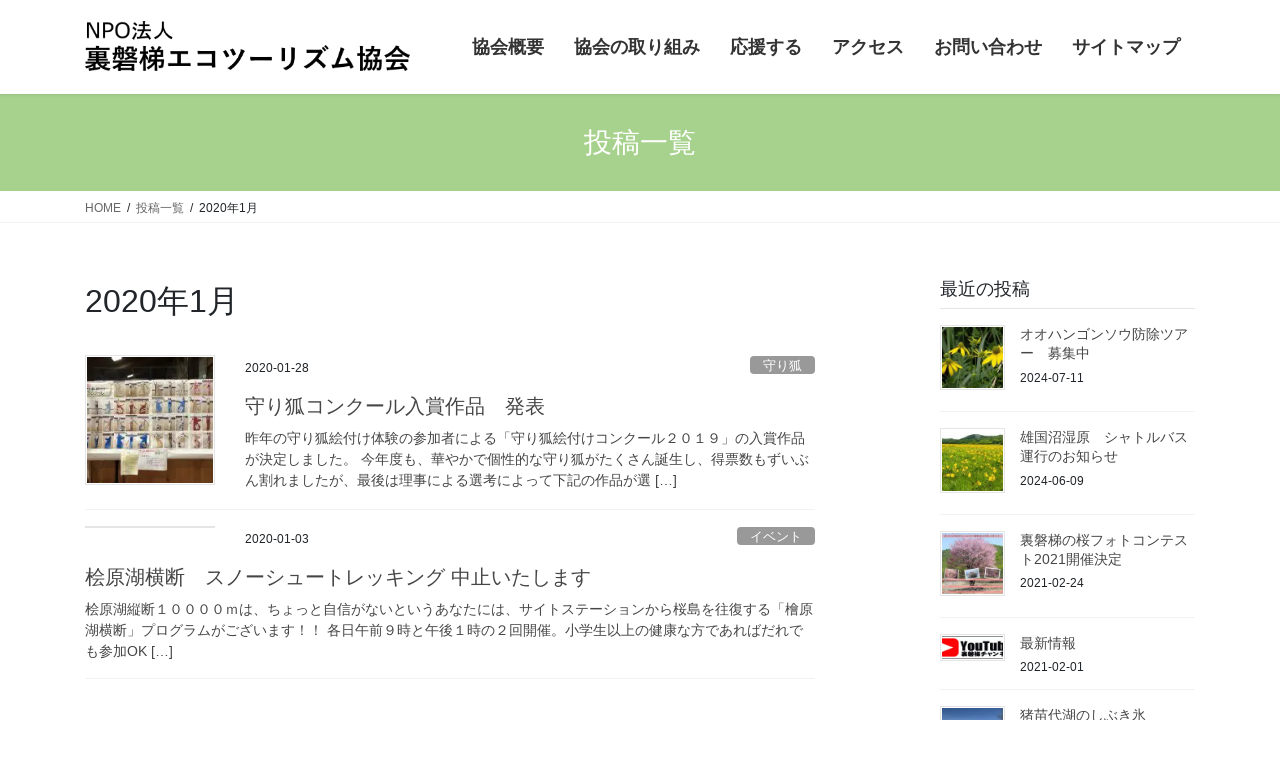

--- FILE ---
content_type: text/html; charset=UTF-8
request_url: https://eco-urabandai.com/date/2020/01/
body_size: 13382
content:
<!DOCTYPE html><html lang="ja"><head><meta charset="utf-8"><meta http-equiv="X-UA-Compatible" content="IE=edge"><meta name="viewport" content="width=device-width, initial-scale=1"> <script async src="https://www.googletagmanager.com/gtag/js?id=G-6GSVKVQVF7"></script><script>window.dataLayer = window.dataLayer || [];function gtag(){dataLayer.push(arguments);}gtag('js', new Date());gtag('config', 'G-6GSVKVQVF7');</script> <title>2020年1月 | NPO法人 裏磐梯エコツーリズム協会</title><meta name='robots' content='max-image-preview:large' /><link href='https://fonts.gstatic.com' crossorigin='anonymous' rel='preconnect' /><link href='https://ajax.googleapis.com' rel='preconnect' /><link href='https://fonts.googleapis.com' rel='preconnect' /><link rel="alternate" type="application/rss+xml" title="NPO法人 裏磐梯エコツーリズム協会 &raquo; フィード" href="https://eco-urabandai.com/feed/" /><link rel="alternate" type="application/rss+xml" title="NPO法人 裏磐梯エコツーリズム協会 &raquo; コメントフィード" href="https://eco-urabandai.com/comments/feed/" /><meta name="description" content="2020年1月 の記事 NPO法人 裏磐梯エコツーリズム協会 美しい裏磐梯をいつまでも" /><style id='wp-img-auto-sizes-contain-inline-css' type='text/css'>img:is([sizes=auto i],[sizes^="auto," i]){contain-intrinsic-size:3000px 1500px}
/*# sourceURL=wp-img-auto-sizes-contain-inline-css */</style><link rel='preload' id='vkExUnit_common_style-css' href='https://eco-urabandai.com/wp-content/plugins/vk-all-in-one-expansion-unit/assets/css/vkExUnit_style.css?ver=9.113.0.1' as='style' onload="this.onload=null;this.rel='stylesheet'"/><link rel='stylesheet' id='vkExUnit_common_style-css' href='https://eco-urabandai.com/wp-content/plugins/vk-all-in-one-expansion-unit/assets/css/vkExUnit_style.css?ver=9.113.0.1' media='print' onload="this.media='all'; this.onload=null;"><style id='vkExUnit_common_style-inline-css' type='text/css'>:root {--ver_page_top_button_url:url(https://eco-urabandai.com/wp-content/plugins/vk-all-in-one-expansion-unit/assets/images/to-top-btn-icon.svg);}@font-face {font-weight: normal;font-style: normal;font-family: "vk_sns";src: url("https://eco-urabandai.com/wp-content/plugins/vk-all-in-one-expansion-unit/inc/sns/icons/fonts/vk_sns.eot?-bq20cj");src: url("https://eco-urabandai.com/wp-content/plugins/vk-all-in-one-expansion-unit/inc/sns/icons/fonts/vk_sns.eot?#iefix-bq20cj") format("embedded-opentype"),url("https://eco-urabandai.com/wp-content/plugins/vk-all-in-one-expansion-unit/inc/sns/icons/fonts/vk_sns.woff?-bq20cj") format("woff"),url("https://eco-urabandai.com/wp-content/plugins/vk-all-in-one-expansion-unit/inc/sns/icons/fonts/vk_sns.ttf?-bq20cj") format("truetype"),url("https://eco-urabandai.com/wp-content/plugins/vk-all-in-one-expansion-unit/inc/sns/icons/fonts/vk_sns.svg?-bq20cj#vk_sns") format("svg");}
.veu_promotion-alert__content--text {border: 1px solid rgba(0,0,0,0.125);padding: 0.5em 1em;border-radius: var(--vk-size-radius);margin-bottom: var(--vk-margin-block-bottom);font-size: 0.875rem;}/* Alert Content部分に段落タグを入れた場合に最後の段落の余白を0にする */.veu_promotion-alert__content--text p:last-of-type{margin-bottom:0;margin-top: 0;}
/*# sourceURL=vkExUnit_common_style-inline-css */</style><style id='wp-block-library-inline-css' type='text/css'>:root{--wp-block-synced-color:#7a00df;--wp-block-synced-color--rgb:122,0,223;--wp-bound-block-color:var(--wp-block-synced-color);--wp-editor-canvas-background:#ddd;--wp-admin-theme-color:#007cba;--wp-admin-theme-color--rgb:0,124,186;--wp-admin-theme-color-darker-10:#006ba1;--wp-admin-theme-color-darker-10--rgb:0,107,160.5;--wp-admin-theme-color-darker-20:#005a87;--wp-admin-theme-color-darker-20--rgb:0,90,135;--wp-admin-border-width-focus:2px}@media (min-resolution:192dpi){:root{--wp-admin-border-width-focus:1.5px}}.wp-element-button{cursor:pointer}:root .has-very-light-gray-background-color{background-color:#eee}:root .has-very-dark-gray-background-color{background-color:#313131}:root .has-very-light-gray-color{color:#eee}:root .has-very-dark-gray-color{color:#313131}:root .has-vivid-green-cyan-to-vivid-cyan-blue-gradient-background{background:linear-gradient(135deg,#00d084,#0693e3)}:root .has-purple-crush-gradient-background{background:linear-gradient(135deg,#34e2e4,#4721fb 50%,#ab1dfe)}:root .has-hazy-dawn-gradient-background{background:linear-gradient(135deg,#faaca8,#dad0ec)}:root .has-subdued-olive-gradient-background{background:linear-gradient(135deg,#fafae1,#67a671)}:root .has-atomic-cream-gradient-background{background:linear-gradient(135deg,#fdd79a,#004a59)}:root .has-nightshade-gradient-background{background:linear-gradient(135deg,#330968,#31cdcf)}:root .has-midnight-gradient-background{background:linear-gradient(135deg,#020381,#2874fc)}:root{--wp--preset--font-size--normal:16px;--wp--preset--font-size--huge:42px}.has-regular-font-size{font-size:1em}.has-larger-font-size{font-size:2.625em}.has-normal-font-size{font-size:var(--wp--preset--font-size--normal)}.has-huge-font-size{font-size:var(--wp--preset--font-size--huge)}.has-text-align-center{text-align:center}.has-text-align-left{text-align:left}.has-text-align-right{text-align:right}.has-fit-text{white-space:nowrap!important}#end-resizable-editor-section{display:none}.aligncenter{clear:both}.items-justified-left{justify-content:flex-start}.items-justified-center{justify-content:center}.items-justified-right{justify-content:flex-end}.items-justified-space-between{justify-content:space-between}.screen-reader-text{border:0;clip-path:inset(50%);height:1px;margin:-1px;overflow:hidden;padding:0;position:absolute;width:1px;word-wrap:normal!important}.screen-reader-text:focus{background-color:#ddd;clip-path:none;color:#444;display:block;font-size:1em;height:auto;left:5px;line-height:normal;padding:15px 23px 14px;text-decoration:none;top:5px;width:auto;z-index:100000}html :where(.has-border-color){border-style:solid}html :where([style*=border-top-color]){border-top-style:solid}html :where([style*=border-right-color]){border-right-style:solid}html :where([style*=border-bottom-color]){border-bottom-style:solid}html :where([style*=border-left-color]){border-left-style:solid}html :where([style*=border-width]){border-style:solid}html :where([style*=border-top-width]){border-top-style:solid}html :where([style*=border-right-width]){border-right-style:solid}html :where([style*=border-bottom-width]){border-bottom-style:solid}html :where([style*=border-left-width]){border-left-style:solid}html :where(img[class*=wp-image-]){height:auto;max-width:100%}:where(figure){margin:0 0 1em}html :where(.is-position-sticky){--wp-admin--admin-bar--position-offset:var(--wp-admin--admin-bar--height,0px)}@media screen and (max-width:600px){html :where(.is-position-sticky){--wp-admin--admin-bar--position-offset:0px}}
/* VK Color Palettes */

/*# sourceURL=wp-block-library-inline-css */</style><style id='global-styles-inline-css' type='text/css'>:root{--wp--preset--aspect-ratio--square: 1;--wp--preset--aspect-ratio--4-3: 4/3;--wp--preset--aspect-ratio--3-4: 3/4;--wp--preset--aspect-ratio--3-2: 3/2;--wp--preset--aspect-ratio--2-3: 2/3;--wp--preset--aspect-ratio--16-9: 16/9;--wp--preset--aspect-ratio--9-16: 9/16;--wp--preset--color--black: #000000;--wp--preset--color--cyan-bluish-gray: #abb8c3;--wp--preset--color--white: #ffffff;--wp--preset--color--pale-pink: #f78da7;--wp--preset--color--vivid-red: #cf2e2e;--wp--preset--color--luminous-vivid-orange: #ff6900;--wp--preset--color--luminous-vivid-amber: #fcb900;--wp--preset--color--light-green-cyan: #7bdcb5;--wp--preset--color--vivid-green-cyan: #00d084;--wp--preset--color--pale-cyan-blue: #8ed1fc;--wp--preset--color--vivid-cyan-blue: #0693e3;--wp--preset--color--vivid-purple: #9b51e0;--wp--preset--gradient--vivid-cyan-blue-to-vivid-purple: linear-gradient(135deg,rgb(6,147,227) 0%,rgb(155,81,224) 100%);--wp--preset--gradient--light-green-cyan-to-vivid-green-cyan: linear-gradient(135deg,rgb(122,220,180) 0%,rgb(0,208,130) 100%);--wp--preset--gradient--luminous-vivid-amber-to-luminous-vivid-orange: linear-gradient(135deg,rgb(252,185,0) 0%,rgb(255,105,0) 100%);--wp--preset--gradient--luminous-vivid-orange-to-vivid-red: linear-gradient(135deg,rgb(255,105,0) 0%,rgb(207,46,46) 100%);--wp--preset--gradient--very-light-gray-to-cyan-bluish-gray: linear-gradient(135deg,rgb(238,238,238) 0%,rgb(169,184,195) 100%);--wp--preset--gradient--cool-to-warm-spectrum: linear-gradient(135deg,rgb(74,234,220) 0%,rgb(151,120,209) 20%,rgb(207,42,186) 40%,rgb(238,44,130) 60%,rgb(251,105,98) 80%,rgb(254,248,76) 100%);--wp--preset--gradient--blush-light-purple: linear-gradient(135deg,rgb(255,206,236) 0%,rgb(152,150,240) 100%);--wp--preset--gradient--blush-bordeaux: linear-gradient(135deg,rgb(254,205,165) 0%,rgb(254,45,45) 50%,rgb(107,0,62) 100%);--wp--preset--gradient--luminous-dusk: linear-gradient(135deg,rgb(255,203,112) 0%,rgb(199,81,192) 50%,rgb(65,88,208) 100%);--wp--preset--gradient--pale-ocean: linear-gradient(135deg,rgb(255,245,203) 0%,rgb(182,227,212) 50%,rgb(51,167,181) 100%);--wp--preset--gradient--electric-grass: linear-gradient(135deg,rgb(202,248,128) 0%,rgb(113,206,126) 100%);--wp--preset--gradient--midnight: linear-gradient(135deg,rgb(2,3,129) 0%,rgb(40,116,252) 100%);--wp--preset--font-size--small: 13px;--wp--preset--font-size--medium: 20px;--wp--preset--font-size--large: 36px;--wp--preset--font-size--x-large: 42px;--wp--preset--spacing--20: 0.44rem;--wp--preset--spacing--30: 0.67rem;--wp--preset--spacing--40: 1rem;--wp--preset--spacing--50: 1.5rem;--wp--preset--spacing--60: 2.25rem;--wp--preset--spacing--70: 3.38rem;--wp--preset--spacing--80: 5.06rem;--wp--preset--shadow--natural: 6px 6px 9px rgba(0, 0, 0, 0.2);--wp--preset--shadow--deep: 12px 12px 50px rgba(0, 0, 0, 0.4);--wp--preset--shadow--sharp: 6px 6px 0px rgba(0, 0, 0, 0.2);--wp--preset--shadow--outlined: 6px 6px 0px -3px rgb(255, 255, 255), 6px 6px rgb(0, 0, 0);--wp--preset--shadow--crisp: 6px 6px 0px rgb(0, 0, 0);}:where(.is-layout-flex){gap: 0.5em;}:where(.is-layout-grid){gap: 0.5em;}body .is-layout-flex{display: flex;}.is-layout-flex{flex-wrap: wrap;align-items: center;}.is-layout-flex > :is(*, div){margin: 0;}body .is-layout-grid{display: grid;}.is-layout-grid > :is(*, div){margin: 0;}:where(.wp-block-columns.is-layout-flex){gap: 2em;}:where(.wp-block-columns.is-layout-grid){gap: 2em;}:where(.wp-block-post-template.is-layout-flex){gap: 1.25em;}:where(.wp-block-post-template.is-layout-grid){gap: 1.25em;}.has-black-color{color: var(--wp--preset--color--black) !important;}.has-cyan-bluish-gray-color{color: var(--wp--preset--color--cyan-bluish-gray) !important;}.has-white-color{color: var(--wp--preset--color--white) !important;}.has-pale-pink-color{color: var(--wp--preset--color--pale-pink) !important;}.has-vivid-red-color{color: var(--wp--preset--color--vivid-red) !important;}.has-luminous-vivid-orange-color{color: var(--wp--preset--color--luminous-vivid-orange) !important;}.has-luminous-vivid-amber-color{color: var(--wp--preset--color--luminous-vivid-amber) !important;}.has-light-green-cyan-color{color: var(--wp--preset--color--light-green-cyan) !important;}.has-vivid-green-cyan-color{color: var(--wp--preset--color--vivid-green-cyan) !important;}.has-pale-cyan-blue-color{color: var(--wp--preset--color--pale-cyan-blue) !important;}.has-vivid-cyan-blue-color{color: var(--wp--preset--color--vivid-cyan-blue) !important;}.has-vivid-purple-color{color: var(--wp--preset--color--vivid-purple) !important;}.has-black-background-color{background-color: var(--wp--preset--color--black) !important;}.has-cyan-bluish-gray-background-color{background-color: var(--wp--preset--color--cyan-bluish-gray) !important;}.has-white-background-color{background-color: var(--wp--preset--color--white) !important;}.has-pale-pink-background-color{background-color: var(--wp--preset--color--pale-pink) !important;}.has-vivid-red-background-color{background-color: var(--wp--preset--color--vivid-red) !important;}.has-luminous-vivid-orange-background-color{background-color: var(--wp--preset--color--luminous-vivid-orange) !important;}.has-luminous-vivid-amber-background-color{background-color: var(--wp--preset--color--luminous-vivid-amber) !important;}.has-light-green-cyan-background-color{background-color: var(--wp--preset--color--light-green-cyan) !important;}.has-vivid-green-cyan-background-color{background-color: var(--wp--preset--color--vivid-green-cyan) !important;}.has-pale-cyan-blue-background-color{background-color: var(--wp--preset--color--pale-cyan-blue) !important;}.has-vivid-cyan-blue-background-color{background-color: var(--wp--preset--color--vivid-cyan-blue) !important;}.has-vivid-purple-background-color{background-color: var(--wp--preset--color--vivid-purple) !important;}.has-black-border-color{border-color: var(--wp--preset--color--black) !important;}.has-cyan-bluish-gray-border-color{border-color: var(--wp--preset--color--cyan-bluish-gray) !important;}.has-white-border-color{border-color: var(--wp--preset--color--white) !important;}.has-pale-pink-border-color{border-color: var(--wp--preset--color--pale-pink) !important;}.has-vivid-red-border-color{border-color: var(--wp--preset--color--vivid-red) !important;}.has-luminous-vivid-orange-border-color{border-color: var(--wp--preset--color--luminous-vivid-orange) !important;}.has-luminous-vivid-amber-border-color{border-color: var(--wp--preset--color--luminous-vivid-amber) !important;}.has-light-green-cyan-border-color{border-color: var(--wp--preset--color--light-green-cyan) !important;}.has-vivid-green-cyan-border-color{border-color: var(--wp--preset--color--vivid-green-cyan) !important;}.has-pale-cyan-blue-border-color{border-color: var(--wp--preset--color--pale-cyan-blue) !important;}.has-vivid-cyan-blue-border-color{border-color: var(--wp--preset--color--vivid-cyan-blue) !important;}.has-vivid-purple-border-color{border-color: var(--wp--preset--color--vivid-purple) !important;}.has-vivid-cyan-blue-to-vivid-purple-gradient-background{background: var(--wp--preset--gradient--vivid-cyan-blue-to-vivid-purple) !important;}.has-light-green-cyan-to-vivid-green-cyan-gradient-background{background: var(--wp--preset--gradient--light-green-cyan-to-vivid-green-cyan) !important;}.has-luminous-vivid-amber-to-luminous-vivid-orange-gradient-background{background: var(--wp--preset--gradient--luminous-vivid-amber-to-luminous-vivid-orange) !important;}.has-luminous-vivid-orange-to-vivid-red-gradient-background{background: var(--wp--preset--gradient--luminous-vivid-orange-to-vivid-red) !important;}.has-very-light-gray-to-cyan-bluish-gray-gradient-background{background: var(--wp--preset--gradient--very-light-gray-to-cyan-bluish-gray) !important;}.has-cool-to-warm-spectrum-gradient-background{background: var(--wp--preset--gradient--cool-to-warm-spectrum) !important;}.has-blush-light-purple-gradient-background{background: var(--wp--preset--gradient--blush-light-purple) !important;}.has-blush-bordeaux-gradient-background{background: var(--wp--preset--gradient--blush-bordeaux) !important;}.has-luminous-dusk-gradient-background{background: var(--wp--preset--gradient--luminous-dusk) !important;}.has-pale-ocean-gradient-background{background: var(--wp--preset--gradient--pale-ocean) !important;}.has-electric-grass-gradient-background{background: var(--wp--preset--gradient--electric-grass) !important;}.has-midnight-gradient-background{background: var(--wp--preset--gradient--midnight) !important;}.has-small-font-size{font-size: var(--wp--preset--font-size--small) !important;}.has-medium-font-size{font-size: var(--wp--preset--font-size--medium) !important;}.has-large-font-size{font-size: var(--wp--preset--font-size--large) !important;}.has-x-large-font-size{font-size: var(--wp--preset--font-size--x-large) !important;}
/*# sourceURL=global-styles-inline-css */</style><style id='classic-theme-styles-inline-css' type='text/css'>/*! This file is auto-generated */
.wp-block-button__link{color:#fff;background-color:#32373c;border-radius:9999px;box-shadow:none;text-decoration:none;padding:calc(.667em + 2px) calc(1.333em + 2px);font-size:1.125em}.wp-block-file__button{background:#32373c;color:#fff;text-decoration:none}
/*# sourceURL=/wp-includes/css/classic-themes.min.css */</style><link rel='preload' id='vk-swiper-style-css' href='https://eco-urabandai.com/wp-content/plugins/vk-blocks/vendor/vektor-inc/vk-swiper/src/assets/css/swiper-bundle.min.css?ver=11.0.2' as='style' onload="this.onload=null;this.rel='stylesheet'"/><link rel='stylesheet' id='vk-swiper-style-css' href='https://eco-urabandai.com/wp-content/plugins/vk-blocks/vendor/vektor-inc/vk-swiper/src/assets/css/swiper-bundle.min.css?ver=11.0.2' media='print' onload="this.media='all'; this.onload=null;"><link rel='preload' id='bootstrap-4-style-css-preload' href='https://eco-urabandai.com/wp-content/themes/lightning/library/bootstrap-4/css/bootstrap.min.css?ver=4.5.0' as='style' onload="this.onload=null;this.rel='stylesheet'"/><link rel='stylesheet' id='bootstrap-4-style-css' href='https://eco-urabandai.com/wp-content/themes/lightning/library/bootstrap-4/css/bootstrap.min.css?ver=4.5.0' media='print' onload="this.media='all'; this.onload=null;"><link rel='preload' id='lightning-common-style-css-preload' href='https://eco-urabandai.com/wp-content/themes/lightning/assets/css/common.css?ver=13.5.4' as='style' onload="this.onload=null;this.rel='stylesheet'"/><link rel='stylesheet' id='lightning-common-style-css' href='https://eco-urabandai.com/wp-content/themes/lightning/assets/css/common.css?ver=13.5.4' media='print' onload="this.media='all'; this.onload=null;"><style id='lightning-common-style-inline-css' type='text/css'>/* vk-mobile-nav */:root {--vk-mobile-nav-menu-btn-bg-src: url("https://eco-urabandai.com/wp-content/themes/lightning/inc/vk-mobile-nav/package//images/vk-menu-btn-black.svg");--vk-mobile-nav-menu-btn-close-bg-src: url("https://eco-urabandai.com/wp-content/themes/lightning/inc/vk-mobile-nav/package//images/vk-menu-close-black.svg");--vk-menu-acc-icon-open-black-bg-src: url("https://eco-urabandai.com/wp-content/themes/lightning/inc/vk-mobile-nav/package//images/vk-menu-acc-icon-open-black.svg");--vk-menu-acc-icon-open-white-bg-src: url("https://eco-urabandai.com/wp-content/themes/lightning/inc/vk-mobile-nav/package//images/vk-menu-acc-icon-open-white.svg");--vk-menu-acc-icon-close-black-bg-src: url("https://eco-urabandai.com/wp-content/themes/lightning/inc/vk-mobile-nav/package//images/vk-menu-close-black.svg");--vk-menu-acc-icon-close-white-bg-src: url("https://eco-urabandai.com/wp-content/themes/lightning/inc/vk-mobile-nav/package//images/vk-menu-close-white.svg");}
/*# sourceURL=lightning-common-style-inline-css */</style><link rel='preload' id='lightning-design-style-css-preload' href='https://eco-urabandai.com/wp-content/themes/lightning/design-skin/origin2/css/style.css?ver=13.5.4' as='style' onload="this.onload=null;this.rel='stylesheet'"/><link rel='stylesheet' id='lightning-design-style-css' href='https://eco-urabandai.com/wp-content/themes/lightning/design-skin/origin2/css/style.css?ver=13.5.4' media='print' onload="this.media='all'; this.onload=null;"><style id='lightning-design-style-inline-css' type='text/css'>/* ltg common custom */:root {--vk-menu-acc-btn-border-color:#333;--color-key:#a7d28d;--color-key-dark:#2d5b37;}.bbp-submit-wrapper .button.submit { background-color:#2d5b37 ; }.bbp-submit-wrapper .button.submit:hover { background-color:#a7d28d ; }.veu_color_txt_key { color:#2d5b37 ; }.veu_color_bg_key { background-color:#2d5b37 ; }.veu_color_border_key { border-color:#2d5b37 ; }.btn-default { border-color:#a7d28d;color:#a7d28d;}.btn-default:focus,.btn-default:hover { border-color:#a7d28d;background-color: #a7d28d; }.wp-block-search__button,.btn-primary { background-color:#a7d28d;border-color:#2d5b37; }.wp-block-search__button:focus,.wp-block-search__button:hover,.btn-primary:not(:disabled):not(.disabled):active,.btn-primary:focus,.btn-primary:hover { background-color:#2d5b37;border-color:#a7d28d; }.btn-outline-primary { color : #a7d28d ; border-color:#a7d28d; }.btn-outline-primary:not(:disabled):not(.disabled):active,.btn-outline-primary:focus,.btn-outline-primary:hover { color : #fff; background-color:#a7d28d;border-color:#2d5b37; }a { color:#337ab7; }/* sidebar child menu display */.localNav ul ul.children{ display:none; }.localNav ul li.current_page_ancestor ul.children,.localNav ul li.current_page_item ul.children,.localNav ul li.current-cat ul.children{ display:block; }/* ExUnit widget ( child page list widget and so on ) */.localNavi ul.children{ display:none; }.localNavi li.current_page_ancestor ul.children,.localNavi li.current_page_item ul.children,.localNavi li.current-cat ul.children{ display:block; }
.siteContent_after.sectionBox{padding:0;}
.media .media-body .media-heading a:hover { color:#a7d28d; }@media (min-width: 768px){.gMenu > li:before,.gMenu > li.menu-item-has-children::after { border-bottom-color:#2d5b37 }.gMenu li li { background-color:#2d5b37 }.gMenu li li a:hover { background-color:#a7d28d; }} /* @media (min-width: 768px) */.page-header { background-color:#a7d28d; }h2,.mainSection-title { border-top-color:#a7d28d; }h3:after,.subSection-title:after { border-bottom-color:#a7d28d; }ul.page-numbers li span.page-numbers.current,.page-link dl .post-page-numbers.current { background-color:#a7d28d; }.pager li > a { border-color:#a7d28d;color:#a7d28d;}.pager li > a:hover { background-color:#a7d28d;color:#fff;}.siteFooter { border-top-color:#a7d28d; }dt { border-left-color:#a7d28d; }:root {--g_nav_main_acc_icon_open_url:url(https://eco-urabandai.com/wp-content/themes/lightning/inc/vk-mobile-nav/package/images/vk-menu-acc-icon-open-black.svg);--g_nav_main_acc_icon_close_url: url(https://eco-urabandai.com/wp-content/themes/lightning/inc/vk-mobile-nav/package/images/vk-menu-close-black.svg);--g_nav_sub_acc_icon_open_url: url(https://eco-urabandai.com/wp-content/themes/lightning/inc/vk-mobile-nav/package/images/vk-menu-acc-icon-open-white.svg);--g_nav_sub_acc_icon_close_url: url(https://eco-urabandai.com/wp-content/themes/lightning/inc/vk-mobile-nav/package/images/vk-menu-close-white.svg);}
/*# sourceURL=lightning-design-style-inline-css */</style><link rel='preload' id='vk-blocks-build-css-css' href='https://eco-urabandai.com/wp-content/plugins/vk-blocks/build/block-build.css?ver=1.115.2.1' as='style' onload="this.onload=null;this.rel='stylesheet'"/><link rel='stylesheet' id='vk-blocks-build-css-css' href='https://eco-urabandai.com/wp-content/plugins/vk-blocks/build/block-build.css?ver=1.115.2.1' media='print' onload="this.media='all'; this.onload=null;"><style id='vk-blocks-build-css-inline-css' type='text/css'>:root {
		--vk_image-mask-circle: url(https://eco-urabandai.com/wp-content/plugins/vk-blocks/inc/vk-blocks/images/circle.svg);
		--vk_image-mask-wave01: url(https://eco-urabandai.com/wp-content/plugins/vk-blocks/inc/vk-blocks/images/wave01.svg);
		--vk_image-mask-wave02: url(https://eco-urabandai.com/wp-content/plugins/vk-blocks/inc/vk-blocks/images/wave02.svg);
		--vk_image-mask-wave03: url(https://eco-urabandai.com/wp-content/plugins/vk-blocks/inc/vk-blocks/images/wave03.svg);
		--vk_image-mask-wave04: url(https://eco-urabandai.com/wp-content/plugins/vk-blocks/inc/vk-blocks/images/wave04.svg);
	}
	

	:root {

		--vk-balloon-border-width:1px;

		--vk-balloon-speech-offset:-12px;
	}
	

	:root {
		--vk_flow-arrow: url(https://eco-urabandai.com/wp-content/plugins/vk-blocks/inc/vk-blocks/images/arrow_bottom.svg);
	}
	
/*# sourceURL=vk-blocks-build-css-inline-css */</style><link rel='preload' id='child-style-css' href='https://eco-urabandai.com/wp-content/themes/lightning_child/style.css?ver=210402161926' as='style' onload="this.onload=null;this.rel='stylesheet'"/><link rel='stylesheet' id='child-style-css' href='https://eco-urabandai.com/wp-content/themes/lightning_child/style.css?ver=210402161926' media='print' onload="this.media='all'; this.onload=null;"> <script type="text/javascript" src="https://eco-urabandai.com/wp-includes/js/jquery/jquery.min.js?ver=3.7.1" id="jquery-core-js"></script> <link rel="https://api.w.org/" href="https://eco-urabandai.com/wp-json/" /><link rel="EditURI" type="application/rsd+xml" title="RSD" href="https://eco-urabandai.com/xmlrpc.php?rsd" /><meta name="generator" content="WordPress 6.9" /><style id="lightning-color-custom-for-plugins" type="text/css">/* ltg theme common */.color_key_bg,.color_key_bg_hover:hover{background-color: #a7d28d;}.color_key_txt,.color_key_txt_hover:hover{color: #a7d28d;}.color_key_border,.color_key_border_hover:hover{border-color: #a7d28d;}.color_key_dark_bg,.color_key_dark_bg_hover:hover{background-color: #2d5b37;}.color_key_dark_txt,.color_key_dark_txt_hover:hover{color: #2d5b37;}.color_key_dark_border,.color_key_dark_border_hover:hover{border-color: #2d5b37;}</style><meta property="og:site_name" content="NPO法人 裏磐梯エコツーリズム協会" /><meta property="og:url" content="https://eco-urabandai.com/fox_amulet/7625/" /><meta property="og:title" content="2020年1月" /><meta property="og:description" content="2020年1月 の記事 NPO法人 裏磐梯エコツーリズム協会 美しい裏磐梯をいつまでも" /><meta property="fb:app_id" content="172986377922005" /><meta property="og:type" content="article" /><meta name="twitter:card" content="summary_large_image"><meta name="twitter:description" content="2020年1月 の記事 NPO法人 裏磐梯エコツーリズム協会 美しい裏磐梯をいつまでも"><meta name="twitter:title" content="2020年1月"><meta name="twitter:url" content="https://eco-urabandai.com/fox_amulet/7625/"><meta name="twitter:domain" content="eco-urabandai.com"></head><body class="archive date wp-theme-lightning wp-child-theme-lightning_child vk-blocks bootstrap4 device-pc post-type-post"> <a class="skip-link screen-reader-text" href="#main">コンテンツへスキップ</a> <a class="skip-link screen-reader-text" href="#vk-mobile-nav">ナビゲーションに移動</a><header class="siteHeader"><div class="container siteHeadContainer"><div class="navbar-header"><p class="navbar-brand siteHeader_logo"> <a href="https://eco-urabandai.com/"> <span><noscript><img src="https://eco-urabandai.com/wp-content/uploads/2021/02/logo.png" alt="NPO法人 裏磐梯エコツーリズム協会" /></noscript><img class="lazyload" src='data:image/svg+xml,%3Csvg%20xmlns=%22http://www.w3.org/2000/svg%22%20viewBox=%220%200%20210%20140%22%3E%3C/svg%3E' data-src="https://eco-urabandai.com/wp-content/uploads/2021/02/logo.png" alt="NPO法人 裏磐梯エコツーリズム協会" /></span> </a></p></div><div id="gMenu_outer" class="gMenu_outer"><nav class="menu-%e3%83%98%e3%83%83%e3%83%80%e3%83%bc-container"><ul id="menu-%e3%83%98%e3%83%83%e3%83%80%e3%83%bc" class="menu gMenu vk-menu-acc"><li id="menu-item-996" class="menu-item menu-item-type-custom menu-item-object-custom menu-item-has-children"><a><strong class="gMenu_name">協会概要</strong></a><ul class="sub-menu"><li id="menu-item-55" class="menu-item menu-item-type-post_type menu-item-object-page"><a href="https://eco-urabandai.com/summary/dantai/">団体概要</a></li><li id="menu-item-56" class="menu-item menu-item-type-post_type menu-item-object-page"><a href="https://eco-urabandai.com/summary/soshiki/">組織</a></li><li id="menu-item-57" class="menu-item menu-item-type-post_type menu-item-object-page"><a href="https://eco-urabandai.com/summary/teikan/">定款</a></li><li id="menu-item-58" class="menu-item menu-item-type-post_type menu-item-object-page"><a href="https://eco-urabandai.com/summary/report/">活動報告書（貸借対照表）</a></li><li id="menu-item-54" class="menu-item menu-item-type-post_type menu-item-object-page"><a href="https://eco-urabandai.com/summary/ecotsushin/">エコツー通信</a></li></ul></li><li id="menu-item-997" class="menu-item menu-item-type-custom menu-item-object-custom menu-item-has-children"><a><strong class="gMenu_name">協会の取り組み</strong></a><ul class="sub-menu"><li id="menu-item-53" class="menu-item menu-item-type-post_type menu-item-object-page"><a href="https://eco-urabandai.com/protection/torikumi/">協会の取り組み</a></li><li id="menu-item-59" class="menu-item menu-item-type-post_type menu-item-object-page"><a href="https://eco-urabandai.com/protection/rule/">裏磐梯のマナーとルール</a></li><li id="menu-item-60" class="menu-item menu-item-type-post_type menu-item-object-page"><a href="https://eco-urabandai.com/protection/zero/">飲み残しゼロ運動</a></li><li id="menu-item-61" class="menu-item menu-item-type-post_type menu-item-object-page"><a href="https://eco-urabandai.com/protection/dogmanners/">マナーを守ろう（犬と散策）</a></li><li id="menu-item-10599" class="menu-item menu-item-type-custom menu-item-object-custom"><a href="https://chronicle.eco-urabandai.com/">裏磐梯資料アーカイブ（外部サイト）</a></li></ul></li><li id="menu-item-998" class="menu-item menu-item-type-custom menu-item-object-custom menu-item-has-children"><a><strong class="gMenu_name">応援する</strong></a><ul class="sub-menu"><li id="menu-item-62" class="menu-item menu-item-type-post_type menu-item-object-page"><a href="https://eco-urabandai.com/support/volunteer/">ボランティア活動のお願い</a></li><li id="menu-item-63" class="menu-item menu-item-type-post_type menu-item-object-page"><a href="https://eco-urabandai.com/support/donation/">寄付のお願い</a></li><li id="menu-item-64" class="menu-item menu-item-type-post_type menu-item-object-page"><a href="https://eco-urabandai.com/support/boshu/">会員募集</a></li></ul></li><li id="menu-item-51" class="menu-item menu-item-type-post_type menu-item-object-page"><a href="https://eco-urabandai.com/access/"><strong class="gMenu_name">アクセス</strong></a></li><li id="menu-item-52" class="menu-item menu-item-type-post_type menu-item-object-page"><a href="https://eco-urabandai.com/contact/"><strong class="gMenu_name">お問い合わせ</strong></a></li><li id="menu-item-66" class="menu-item menu-item-type-post_type menu-item-object-page menu-item-has-children"><a href="https://eco-urabandai.com/sitemap/"><strong class="gMenu_name">サイトマップ</strong></a><ul class="sub-menu"><li id="menu-item-65" class="menu-item menu-item-type-post_type menu-item-object-page menu-item-privacy-policy"><a href="https://eco-urabandai.com/privacy-policy/">個人情報保護方針</a></li></ul></li></ul></nav></div></div></header><div class="section page-header"><div class="container"><div class="row"><div class="col-md-12"><div class="page-header_pageTitle"> 投稿一覧</div></div></div></div></div><div class="section breadSection"><div class="container"><div class="row"><ol class="breadcrumb" itemtype="http://schema.org/BreadcrumbList"><li id="panHome" itemprop="itemListElement" itemscope itemtype="http://schema.org/ListItem"><a itemprop="item" href="https://eco-urabandai.com/"><span itemprop="name"><i class="fa fa-home"></i> HOME</span></a></li><li itemprop="itemListElement" itemscope itemtype="http://schema.org/ListItem"><a itemprop="item" href="https://eco-urabandai.com/newslist/"><span itemprop="name">投稿一覧</span></a></li><li><span>2020年1月</span></li></ol></div></div></div><div class="section siteContent"><div class="container"><div class="row"><div class="col mainSection mainSection-col-two baseSection vk_posts-mainSection" id="main" role="main"><header class="archive-header"><h1 class="archive-header_title">2020年1月</h1></header><div class="postList"><article class="media"><div id="post-7625" class="post-7625 post type-post status-publish format-standard has-post-thumbnail hentry category-fox_amulet"><div class="media-left postList_thumbnail"> <a href="https://eco-urabandai.com/fox_amulet/7625/"> <noscript><img width="150" height="150" src="https://eco-urabandai.com/wp-content/uploads/2020/01/IMG_2010-150x150.jpg" class="media-object wp-post-image" alt="" decoding="async" /></noscript><img width="150" height="150" src='data:image/svg+xml,%3Csvg%20xmlns=%22http://www.w3.org/2000/svg%22%20viewBox=%220%200%20150%20150%22%3E%3C/svg%3E' data-src="https://eco-urabandai.com/wp-content/uploads/2020/01/IMG_2010-150x150.jpg" class="lazyload media-object wp-post-image" alt="" decoding="async" /> </a></div><div class="media-body"><div class="entry-meta"> <span class="published entry-meta_items">2020-01-28</span> <span class="entry-meta_items entry-meta_updated">/ 最終更新日時 : <span class="updated">2021-04-02</span></span> <span class="vcard author entry-meta_items entry-meta_items_author entry-meta_hidden"><span class="fn">admin</span></span> <span class="entry-meta_items entry-meta_items_term"><a href="https://eco-urabandai.com/category/fox_amulet/" class="btn btn-xs btn-primary entry-meta_items_term_button" style="background-color:#999999;border:none;">守り狐</a></span></div><h1 class="media-heading entry-title"><a href="https://eco-urabandai.com/fox_amulet/7625/">守り狐コンクール入賞作品　発表</a></h1> <a href="https://eco-urabandai.com/fox_amulet/7625/" class="media-body_excerpt"><p>昨年の守り狐絵付け体験の参加者による「守り狐絵付けコンクール２０１９」の入賞作品が決定しました。 今年度も、華やかで個性的な守り狐がたくさん誕生し、得票数もずいぶん割れましたが、最後は理事による選考によって下記の作品が選 [&hellip;]</p> </a></div></div></article><article class="media"><div id="post-7602" class="post-7602 post type-post status-publish format-standard has-post-thumbnail hentry category-ivent category-ski_snowshoe category-tiiki category-geopark category-nature_urabandai"><div class="media-left postList_thumbnail"> <a href="https://eco-urabandai.com/nature_urabandai/7602/"> </a></div><div class="media-body"><div class="entry-meta"> <span class="published entry-meta_items">2020-01-03</span> <span class="entry-meta_items entry-meta_updated">/ 最終更新日時 : <span class="updated">2021-04-02</span></span> <span class="vcard author entry-meta_items entry-meta_items_author entry-meta_hidden"><span class="fn">admin</span></span> <span class="entry-meta_items entry-meta_items_term"><a href="https://eco-urabandai.com/category/ivent/" class="btn btn-xs btn-primary entry-meta_items_term_button" style="background-color:#999999;border:none;">イベント</a></span></div><h1 class="media-heading entry-title"><a href="https://eco-urabandai.com/nature_urabandai/7602/">桧原湖横断　スノーシュートレッキング 中止いたします</a></h1> <a href="https://eco-urabandai.com/nature_urabandai/7602/" class="media-body_excerpt"><p>桧原湖縦断１００００ｍは、ちょっと自信がないというあなたには、サイトステーションから桜島を往復する「檜原湖横断」プログラムがございます！！ 各日午前９時と午後１時の２回開催。小学生以上の健康な方であればだれでも参加OK  [&hellip;]</p> </a></div></div></article></div></div><div class="col subSection sideSection sideSection-col-two baseSection"><aside class="widget widget_postlist"><h1 class="subSection-title">最近の投稿</h1><div class="media"><div class="media-left postList_thumbnail"> <a href="https://eco-urabandai.com/preserve_nature/11101/"> <noscript><img width="150" height="150" src="https://eco-urabandai.com/wp-content/uploads/2024/07/na_585_2-150x150.jpg" class="attachment-thumbnail size-thumbnail wp-post-image" alt="" decoding="async" /></noscript><img width="150" height="150" src='data:image/svg+xml,%3Csvg%20xmlns=%22http://www.w3.org/2000/svg%22%20viewBox=%220%200%20150%20150%22%3E%3C/svg%3E' data-src="https://eco-urabandai.com/wp-content/uploads/2024/07/na_585_2-150x150.jpg" class="lazyload attachment-thumbnail size-thumbnail wp-post-image" alt="" decoding="async" /> </a></div><div class="media-body"><h4 class="media-heading"><a href="https://eco-urabandai.com/preserve_nature/11101/">オオハンゴンソウ防除ツアー　募集中</a></h4><div class="published entry-meta_items">2024-07-11</div></div></div><div class="media"><div class="media-left postList_thumbnail"> <a href="https://eco-urabandai.com/preserve_nature/11034/"> <noscript><img width="150" height="150" src="https://eco-urabandai.com/wp-content/uploads/2024/06/DSC00305-150x150.jpg" class="attachment-thumbnail size-thumbnail wp-post-image" alt="" decoding="async" /></noscript><img width="150" height="150" src='data:image/svg+xml,%3Csvg%20xmlns=%22http://www.w3.org/2000/svg%22%20viewBox=%220%200%20150%20150%22%3E%3C/svg%3E' data-src="https://eco-urabandai.com/wp-content/uploads/2024/06/DSC00305-150x150.jpg" class="lazyload attachment-thumbnail size-thumbnail wp-post-image" alt="" decoding="async" /> </a></div><div class="media-body"><h4 class="media-heading"><a href="https://eco-urabandai.com/preserve_nature/11034/">雄国沼湿原　シャトルバス運行のお知らせ</a></h4><div class="published entry-meta_items">2024-06-09</div></div></div><div class="media"><div class="media-left postList_thumbnail"> <a href="https://eco-urabandai.com/uncategorized/8663/"> <noscript><img width="150" height="150" src="https://eco-urabandai.com/wp-content/uploads/2021/02/image-150x150.jpg" class="attachment-thumbnail size-thumbnail wp-post-image" alt="" decoding="async" /></noscript><img width="150" height="150" src='data:image/svg+xml,%3Csvg%20xmlns=%22http://www.w3.org/2000/svg%22%20viewBox=%220%200%20150%20150%22%3E%3C/svg%3E' data-src="https://eco-urabandai.com/wp-content/uploads/2021/02/image-150x150.jpg" class="lazyload attachment-thumbnail size-thumbnail wp-post-image" alt="" decoding="async" /> </a></div><div class="media-body"><h4 class="media-heading"><a href="https://eco-urabandai.com/uncategorized/8663/">裏磐梯の桜フォトコンテスト2021開催決定</a></h4><div class="published entry-meta_items">2021-02-24</div></div></div><div class="media"><div class="media-left postList_thumbnail"> <a href="https://eco-urabandai.com/preserve_nature/4820/"> <noscript><img width="150" height="58" src="https://eco-urabandai.com/wp-content/uploads/2018/01/image-150x58.gif" class="attachment-thumbnail size-thumbnail wp-post-image" alt="" decoding="async" /></noscript><img width="150" height="58" src='data:image/svg+xml,%3Csvg%20xmlns=%22http://www.w3.org/2000/svg%22%20viewBox=%220%200%20150%2058%22%3E%3C/svg%3E' data-src="https://eco-urabandai.com/wp-content/uploads/2018/01/image-150x58.gif" class="lazyload attachment-thumbnail size-thumbnail wp-post-image" alt="" decoding="async" /> </a></div><div class="media-body"><h4 class="media-heading"><a href="https://eco-urabandai.com/preserve_nature/4820/">最新情報</a></h4><div class="published entry-meta_items">2021-02-01</div></div></div><div class="media"><div class="media-left postList_thumbnail"> <a href="https://eco-urabandai.com/preserve_nature/12202/"> <noscript><img width="150" height="150" src="https://eco-urabandai.com/wp-content/uploads/2026/01/S__4857864_0-150x150.jpg" class="attachment-thumbnail size-thumbnail wp-post-image" alt="" decoding="async" /></noscript><img width="150" height="150" src='data:image/svg+xml,%3Csvg%20xmlns=%22http://www.w3.org/2000/svg%22%20viewBox=%220%200%20150%20150%22%3E%3C/svg%3E' data-src="https://eco-urabandai.com/wp-content/uploads/2026/01/S__4857864_0-150x150.jpg" class="lazyload attachment-thumbnail size-thumbnail wp-post-image" alt="" decoding="async" /> </a></div><div class="media-body"><h4 class="media-heading"><a href="https://eco-urabandai.com/preserve_nature/12202/">猪苗代湖のしぶき氷</a></h4><div class="published entry-meta_items">2026-01-15</div></div></div><div class="media"><div class="media-left postList_thumbnail"> <a href="https://eco-urabandai.com/news/12200/"> <noscript><img width="150" height="150" src="https://eco-urabandai.com/wp-content/uploads/2026/01/S__4857891_0-150x150.jpg" class="attachment-thumbnail size-thumbnail wp-post-image" alt="" decoding="async" /></noscript><img width="150" height="150" src='data:image/svg+xml,%3Csvg%20xmlns=%22http://www.w3.org/2000/svg%22%20viewBox=%220%200%20150%20150%22%3E%3C/svg%3E' data-src="https://eco-urabandai.com/wp-content/uploads/2026/01/S__4857891_0-150x150.jpg" class="lazyload attachment-thumbnail size-thumbnail wp-post-image" alt="" decoding="async" /> </a></div><div class="media-body"><h4 class="media-heading"><a href="https://eco-urabandai.com/news/12200/">本年もよろしくお願いします！</a></h4><div class="published entry-meta_items">2026-01-10</div></div></div><div class="media"><div class="media-left postList_thumbnail"> <a href="https://eco-urabandai.com/news/12197/"> <noscript><img width="150" height="150" src="https://eco-urabandai.com/wp-content/uploads/2026/01/S__4857883_0-150x150.jpg" class="attachment-thumbnail size-thumbnail wp-post-image" alt="" decoding="async" /></noscript><img width="150" height="150" src='data:image/svg+xml,%3Csvg%20xmlns=%22http://www.w3.org/2000/svg%22%20viewBox=%220%200%20150%20150%22%3E%3C/svg%3E' data-src="https://eco-urabandai.com/wp-content/uploads/2026/01/S__4857883_0-150x150.jpg" class="lazyload attachment-thumbnail size-thumbnail wp-post-image" alt="" decoding="async" /> </a></div><div class="media-body"><h4 class="media-heading"><a href="https://eco-urabandai.com/news/12197/">守り狐 絵付け体験　投票開始</a></h4><div class="published entry-meta_items">2025-12-20</div></div></div><div class="media"><div class="media-left postList_thumbnail"> <a href="https://eco-urabandai.com/preserve_nature/12180/"> <noscript><img width="150" height="150" src="https://eco-urabandai.com/wp-content/uploads/2025/11/588654464_1302261348610867_2097355724581495977_n-150x150.jpg" class="attachment-thumbnail size-thumbnail wp-post-image" alt="" decoding="async" /></noscript><img width="150" height="150" src='data:image/svg+xml,%3Csvg%20xmlns=%22http://www.w3.org/2000/svg%22%20viewBox=%220%200%20150%20150%22%3E%3C/svg%3E' data-src="https://eco-urabandai.com/wp-content/uploads/2025/11/588654464_1302261348610867_2097355724581495977_n-150x150.jpg" class="lazyload attachment-thumbnail size-thumbnail wp-post-image" alt="" decoding="async" /> </a></div><div class="media-body"><h4 class="media-heading"><a href="https://eco-urabandai.com/preserve_nature/12180/">今年度最後の五色沼モニタリング調査</a></h4><div class="published entry-meta_items">2025-11-25</div></div></div><div class="media"><div class="media-left postList_thumbnail"> <a href="https://eco-urabandai.com/preserve_nature/12176/"> <noscript><img width="150" height="150" src="https://eco-urabandai.com/wp-content/uploads/2025/11/586509902_1298075775696091_5361880592764162791_n-150x150.jpg" class="attachment-thumbnail size-thumbnail wp-post-image" alt="" decoding="async" /></noscript><img width="150" height="150" src='data:image/svg+xml,%3Csvg%20xmlns=%22http://www.w3.org/2000/svg%22%20viewBox=%220%200%20150%20150%22%3E%3C/svg%3E' data-src="https://eco-urabandai.com/wp-content/uploads/2025/11/586509902_1298075775696091_5361880592764162791_n-150x150.jpg" class="lazyload attachment-thumbnail size-thumbnail wp-post-image" alt="" decoding="async" /> </a></div><div class="media-body"><h4 class="media-heading"><a href="https://eco-urabandai.com/preserve_nature/12176/">秋と冬の狭間　幻想的な世界が広がります</a></h4><div class="published entry-meta_items">2025-11-21</div></div></div><div class="media"><div class="media-left postList_thumbnail"> <a href="https://eco-urabandai.com/nature_urabandai/12172/"> <noscript><img width="150" height="150" src="https://eco-urabandai.com/wp-content/uploads/2025/11/584551693_1297316065772062_1037515779525679582_n-150x150.jpg" class="attachment-thumbnail size-thumbnail wp-post-image" alt="" decoding="async" /></noscript><img width="150" height="150" src='data:image/svg+xml,%3Csvg%20xmlns=%22http://www.w3.org/2000/svg%22%20viewBox=%220%200%20150%20150%22%3E%3C/svg%3E' data-src="https://eco-urabandai.com/wp-content/uploads/2025/11/584551693_1297316065772062_1037515779525679582_n-150x150.jpg" class="lazyload attachment-thumbnail size-thumbnail wp-post-image" alt="" decoding="async" /> </a></div><div class="media-body"><h4 class="media-heading"><a href="https://eco-urabandai.com/nature_urabandai/12172/">磐梯山の噴火と 火山ガス災害を学ぶ</a></h4><div class="published entry-meta_items">2025-11-19</div></div></div><div class="media"><div class="media-left postList_thumbnail"> <a href="https://eco-urabandai.com/news/12166/"> <noscript><img width="150" height="150" src="https://eco-urabandai.com/wp-content/uploads/2025/11/581943595_1295150889321913_569498407377903393_n-1-150x150.jpg" class="attachment-thumbnail size-thumbnail wp-post-image" alt="" decoding="async" /></noscript><img width="150" height="150" src='data:image/svg+xml,%3Csvg%20xmlns=%22http://www.w3.org/2000/svg%22%20viewBox=%220%200%20150%20150%22%3E%3C/svg%3E' data-src="https://eco-urabandai.com/wp-content/uploads/2025/11/581943595_1295150889321913_569498407377903393_n-1-150x150.jpg" class="lazyload attachment-thumbnail size-thumbnail wp-post-image" alt="" decoding="async" /> </a></div><div class="media-body"><h4 class="media-heading"><a href="https://eco-urabandai.com/news/12166/">雄国沼休憩舎　雪囲いと水抜き</a></h4><div class="published entry-meta_items">2025-11-15</div></div></div><div class="media"><div class="media-left postList_thumbnail"> <a href="https://eco-urabandai.com/preserve_nature/12161/"> <noscript><img width="150" height="150" src="https://eco-urabandai.com/wp-content/uploads/2025/11/573057882_1278022844368051_6717238862851877354_n-150x150.jpg" class="attachment-thumbnail size-thumbnail wp-post-image" alt="" decoding="async" /></noscript><img width="150" height="150" src='data:image/svg+xml,%3Csvg%20xmlns=%22http://www.w3.org/2000/svg%22%20viewBox=%220%200%20150%20150%22%3E%3C/svg%3E' data-src="https://eco-urabandai.com/wp-content/uploads/2025/11/573057882_1278022844368051_6717238862851877354_n-150x150.jpg" class="lazyload attachment-thumbnail size-thumbnail wp-post-image" alt="" decoding="async" /> </a></div><div class="media-body"><h4 class="media-heading"><a href="https://eco-urabandai.com/preserve_nature/12161/">7回目の五色沼モニタリング調査</a></h4><div class="published entry-meta_items">2025-11-09</div></div></div><div class="media"><div class="media-left postList_thumbnail"> <a href="https://eco-urabandai.com/preserve_nature/12157/"> <noscript><img width="150" height="150" src="https://eco-urabandai.com/wp-content/uploads/2025/11/571217343_1278022797701389_6026045234786883809_n-150x150.jpg" class="attachment-thumbnail size-thumbnail wp-post-image" alt="" decoding="async" /></noscript><img width="150" height="150" src='data:image/svg+xml,%3Csvg%20xmlns=%22http://www.w3.org/2000/svg%22%20viewBox=%220%200%20150%20150%22%3E%3C/svg%3E' data-src="https://eco-urabandai.com/wp-content/uploads/2025/11/571217343_1278022797701389_6026045234786883809_n-150x150.jpg" class="lazyload attachment-thumbnail size-thumbnail wp-post-image" alt="" decoding="async" /> </a></div><div class="media-body"><h4 class="media-heading"><a href="https://eco-urabandai.com/preserve_nature/12157/">「磐梯山の噴火と火山ガス災害」を行います</a></h4><div class="published entry-meta_items">2025-11-09</div></div></div><div class="media"><div class="media-left postList_thumbnail"> <a href="https://eco-urabandai.com/preserve_nature/12155/"> <noscript><img width="150" height="150" src="https://eco-urabandai.com/wp-content/uploads/2025/11/573052663_1279955504174785_5954394148029436471_n-150x150.jpg" class="attachment-thumbnail size-thumbnail wp-post-image" alt="" decoding="async" /></noscript><img width="150" height="150" src='data:image/svg+xml,%3Csvg%20xmlns=%22http://www.w3.org/2000/svg%22%20viewBox=%220%200%20150%20150%22%3E%3C/svg%3E' data-src="https://eco-urabandai.com/wp-content/uploads/2025/11/573052663_1279955504174785_5954394148029436471_n-150x150.jpg" class="lazyload attachment-thumbnail size-thumbnail wp-post-image" alt="" decoding="async" /> </a></div><div class="media-body"><h4 class="media-heading"><a href="https://eco-urabandai.com/preserve_nature/12155/">錦の大塩大滝　秋空と紅葉のフレーム</a></h4><div class="published entry-meta_items">2025-11-09</div></div></div></aside><aside class="widget widget_categories widget_link_list"><nav class="localNav"><h1 class="subSection-title">カテゴリー</h1><ul><li class="cat-item cat-item-16"><a href="https://eco-urabandai.com/category/ivent/">イベント</a></li><li class="cat-item cat-item-22"><a href="https://eco-urabandai.com/category/cafe/">エコツーカフェ</a></li><li class="cat-item cat-item-9"><a href="https://eco-urabandai.com/category/ecotour_college/">エコツーカレッジ</a></li><li class="cat-item cat-item-11"><a href="https://eco-urabandai.com/category/ecotour/">エコツアー</a></li><li class="cat-item cat-item-6"><a href="https://eco-urabandai.com/category/news/">お知らせ</a></li><li class="cat-item cat-item-10"><a href="https://eco-urabandai.com/category/ski_snowshoe/">スキー&amp;スノーシュー</a></li><li class="cat-item cat-item-33"><a href="https://eco-urabandai.com/category/%e3%83%98%e3%83%ab%e3%82%b9%e3%83%84%e3%83%bc%e3%83%aa%e3%82%ba%e3%83%a0/">ヘルスツーリズム</a></li><li class="cat-item cat-item-30"><a href="https://eco-urabandai.com/category/%e3%83%a2%e3%83%8b%e3%82%bf%e3%83%aa%e3%83%b3%e3%82%b0/">モニタリング</a></li><li class="cat-item cat-item-19"><a href="https://eco-urabandai.com/category/mono/">ものづくり</a></li><li class="cat-item cat-item-27"><a href="https://eco-urabandai.com/category/ramusa-ru/">ラムサール関連</a></li><li class="cat-item cat-item-17"><a href="https://eco-urabandai.com/category/tiiki/">地域情報</a></li><li class="cat-item cat-item-32"><a href="https://eco-urabandai.com/category/%e5%ad%90%e3%81%a9%e3%82%82%e8%87%aa%e7%94%b1%e7%a0%94%e7%a9%b6/">子ども自由研究</a></li><li class="cat-item cat-item-8"><a href="https://eco-urabandai.com/category/fox_amulet/">守り狐</a></li><li class="cat-item cat-item-12"><a href="https://eco-urabandai.com/category/culture_history/">文化と歴史</a></li><li class="cat-item cat-item-4"><a href="https://eco-urabandai.com/category/urabandai_diary/">日記</a></li><li class="cat-item cat-item-26"><a href="https://eco-urabandai.com/category/kijikoya-saisei/">木地小屋再生プロジェクト</a></li><li class="cat-item cat-item-1"><a href="https://eco-urabandai.com/category/uncategorized/">未分類</a></li><li class="cat-item cat-item-31"><a href="https://eco-urabandai.com/category/%e6%a3%ae%e3%81%ae%e9%a7%85%e3%82%ae%e3%83%a3%e3%83%a9%e3%83%aa%e3%83%bc/">森の駅ギャラリー</a></li><li class="cat-item cat-item-23"><a href="https://eco-urabandai.com/category/mizu/">水プロジェクト</a></li><li class="cat-item cat-item-25"><a href="https://eco-urabandai.com/category/%e7%89%b9%e5%ae%9a%e5%a4%96%e6%9d%a5%e7%94%9f%e7%89%a9/">特定外来生物</a></li><li class="cat-item cat-item-20"><a href="https://eco-urabandai.com/category/person/">磐梯の宝人</a></li><li class="cat-item cat-item-15"><a href="https://eco-urabandai.com/category/geopark/">磐梯山ジオパーク</a></li><li class="cat-item cat-item-5"><a href="https://eco-urabandai.com/category/preserve_nature/">自然保護</a></li><li class="cat-item cat-item-14"><a href="https://eco-urabandai.com/category/bicycle/">自転車</a></li><li class="cat-item cat-item-21"><a href="https://eco-urabandai.com/category/hanamame/">花豆プロジェクト</a></li><li class="cat-item cat-item-7"><a href="https://eco-urabandai.com/category/nature_urabandai/">裏磐梯の自然</a></li><li class="cat-item cat-item-28"><a href="https://eco-urabandai.com/category/%e8%ac%9b%e5%ba%a7%e3%80%80%e4%bd%93%e9%a8%93/">講座　体験</a></li><li class="cat-item cat-item-13"><a href="https://eco-urabandai.com/category/gourmet/">食べもの</a></li><li class="cat-item cat-item-29"><a href="https://eco-urabandai.com/category/%e9%a7%86%e9%99%a4%e6%b4%bb%e5%8b%95/">駆除活動</a></li></ul></nav></aside><aside class="widget widget_archive widget_link_list"><nav class="localNav"><h1 class="subSection-title">アーカイブ</h1><ul><li><a href='https://eco-urabandai.com/date/2026/01/'>2026年1月</a></li><li><a href='https://eco-urabandai.com/date/2025/12/'>2025年12月</a></li><li><a href='https://eco-urabandai.com/date/2025/11/'>2025年11月</a></li><li><a href='https://eco-urabandai.com/date/2025/10/'>2025年10月</a></li><li><a href='https://eco-urabandai.com/date/2025/09/'>2025年9月</a></li><li><a href='https://eco-urabandai.com/date/2025/08/'>2025年8月</a></li><li><a href='https://eco-urabandai.com/date/2025/07/'>2025年7月</a></li><li><a href='https://eco-urabandai.com/date/2025/06/'>2025年6月</a></li><li><a href='https://eco-urabandai.com/date/2025/05/'>2025年5月</a></li><li><a href='https://eco-urabandai.com/date/2025/04/'>2025年4月</a></li><li><a href='https://eco-urabandai.com/date/2025/03/'>2025年3月</a></li><li><a href='https://eco-urabandai.com/date/2025/01/'>2025年1月</a></li><li><a href='https://eco-urabandai.com/date/2024/12/'>2024年12月</a></li><li><a href='https://eco-urabandai.com/date/2024/11/'>2024年11月</a></li><li><a href='https://eco-urabandai.com/date/2024/10/'>2024年10月</a></li><li><a href='https://eco-urabandai.com/date/2024/09/'>2024年9月</a></li><li><a href='https://eco-urabandai.com/date/2024/08/'>2024年8月</a></li><li><a href='https://eco-urabandai.com/date/2024/07/'>2024年7月</a></li><li><a href='https://eco-urabandai.com/date/2024/06/'>2024年6月</a></li><li><a href='https://eco-urabandai.com/date/2024/05/'>2024年5月</a></li><li><a href='https://eco-urabandai.com/date/2024/03/'>2024年3月</a></li><li><a href='https://eco-urabandai.com/date/2024/02/'>2024年2月</a></li><li><a href='https://eco-urabandai.com/date/2024/01/'>2024年1月</a></li><li><a href='https://eco-urabandai.com/date/2023/12/'>2023年12月</a></li><li><a href='https://eco-urabandai.com/date/2023/11/'>2023年11月</a></li><li><a href='https://eco-urabandai.com/date/2023/10/'>2023年10月</a></li><li><a href='https://eco-urabandai.com/date/2023/09/'>2023年9月</a></li><li><a href='https://eco-urabandai.com/date/2023/08/'>2023年8月</a></li><li><a href='https://eco-urabandai.com/date/2023/06/'>2023年6月</a></li><li><a href='https://eco-urabandai.com/date/2023/05/'>2023年5月</a></li><li><a href='https://eco-urabandai.com/date/2023/02/'>2023年2月</a></li><li><a href='https://eco-urabandai.com/date/2023/01/'>2023年1月</a></li><li><a href='https://eco-urabandai.com/date/2022/12/'>2022年12月</a></li><li><a href='https://eco-urabandai.com/date/2022/11/'>2022年11月</a></li><li><a href='https://eco-urabandai.com/date/2022/10/'>2022年10月</a></li><li><a href='https://eco-urabandai.com/date/2022/09/'>2022年9月</a></li><li><a href='https://eco-urabandai.com/date/2022/08/'>2022年8月</a></li><li><a href='https://eco-urabandai.com/date/2022/07/'>2022年7月</a></li><li><a href='https://eco-urabandai.com/date/2022/06/'>2022年6月</a></li><li><a href='https://eco-urabandai.com/date/2022/05/'>2022年5月</a></li><li><a href='https://eco-urabandai.com/date/2022/01/'>2022年1月</a></li><li><a href='https://eco-urabandai.com/date/2021/12/'>2021年12月</a></li><li><a href='https://eco-urabandai.com/date/2021/11/'>2021年11月</a></li><li><a href='https://eco-urabandai.com/date/2021/10/'>2021年10月</a></li><li><a href='https://eco-urabandai.com/date/2021/09/'>2021年9月</a></li><li><a href='https://eco-urabandai.com/date/2021/08/'>2021年8月</a></li><li><a href='https://eco-urabandai.com/date/2021/07/'>2021年7月</a></li><li><a href='https://eco-urabandai.com/date/2021/06/'>2021年6月</a></li><li><a href='https://eco-urabandai.com/date/2021/05/'>2021年5月</a></li><li><a href='https://eco-urabandai.com/date/2021/04/'>2021年4月</a></li><li><a href='https://eco-urabandai.com/date/2021/03/'>2021年3月</a></li><li><a href='https://eco-urabandai.com/date/2021/02/'>2021年2月</a></li><li><a href='https://eco-urabandai.com/date/2021/01/'>2021年1月</a></li><li><a href='https://eco-urabandai.com/date/2020/12/'>2020年12月</a></li><li><a href='https://eco-urabandai.com/date/2020/11/'>2020年11月</a></li><li><a href='https://eco-urabandai.com/date/2020/10/'>2020年10月</a></li><li><a href='https://eco-urabandai.com/date/2020/09/'>2020年9月</a></li><li><a href='https://eco-urabandai.com/date/2020/08/'>2020年8月</a></li><li><a href='https://eco-urabandai.com/date/2020/07/'>2020年7月</a></li><li><a href='https://eco-urabandai.com/date/2020/06/'>2020年6月</a></li><li><a href='https://eco-urabandai.com/date/2020/05/'>2020年5月</a></li><li><a href='https://eco-urabandai.com/date/2020/04/'>2020年4月</a></li><li><a href='https://eco-urabandai.com/date/2020/02/'>2020年2月</a></li><li><a href='https://eco-urabandai.com/date/2020/01/' aria-current="page">2020年1月</a></li><li><a href='https://eco-urabandai.com/date/2019/11/'>2019年11月</a></li><li><a href='https://eco-urabandai.com/date/2019/10/'>2019年10月</a></li><li><a href='https://eco-urabandai.com/date/2019/09/'>2019年9月</a></li><li><a href='https://eco-urabandai.com/date/2019/08/'>2019年8月</a></li><li><a href='https://eco-urabandai.com/date/2019/07/'>2019年7月</a></li><li><a href='https://eco-urabandai.com/date/2019/06/'>2019年6月</a></li><li><a href='https://eco-urabandai.com/date/2019/05/'>2019年5月</a></li><li><a href='https://eco-urabandai.com/date/2019/04/'>2019年4月</a></li><li><a href='https://eco-urabandai.com/date/2019/03/'>2019年3月</a></li><li><a href='https://eco-urabandai.com/date/2019/01/'>2019年1月</a></li><li><a href='https://eco-urabandai.com/date/2018/12/'>2018年12月</a></li><li><a href='https://eco-urabandai.com/date/2018/11/'>2018年11月</a></li><li><a href='https://eco-urabandai.com/date/2018/10/'>2018年10月</a></li><li><a href='https://eco-urabandai.com/date/2018/08/'>2018年8月</a></li><li><a href='https://eco-urabandai.com/date/2018/07/'>2018年7月</a></li><li><a href='https://eco-urabandai.com/date/2018/06/'>2018年6月</a></li><li><a href='https://eco-urabandai.com/date/2018/05/'>2018年5月</a></li><li><a href='https://eco-urabandai.com/date/2018/04/'>2018年4月</a></li><li><a href='https://eco-urabandai.com/date/2018/03/'>2018年3月</a></li><li><a href='https://eco-urabandai.com/date/2018/02/'>2018年2月</a></li><li><a href='https://eco-urabandai.com/date/2018/01/'>2018年1月</a></li><li><a href='https://eco-urabandai.com/date/2017/12/'>2017年12月</a></li><li><a href='https://eco-urabandai.com/date/2017/11/'>2017年11月</a></li><li><a href='https://eco-urabandai.com/date/2017/10/'>2017年10月</a></li><li><a href='https://eco-urabandai.com/date/2017/09/'>2017年9月</a></li><li><a href='https://eco-urabandai.com/date/2017/08/'>2017年8月</a></li><li><a href='https://eco-urabandai.com/date/2017/05/'>2017年5月</a></li><li><a href='https://eco-urabandai.com/date/2017/04/'>2017年4月</a></li><li><a href='https://eco-urabandai.com/date/2017/02/'>2017年2月</a></li><li><a href='https://eco-urabandai.com/date/2017/01/'>2017年1月</a></li><li><a href='https://eco-urabandai.com/date/2016/12/'>2016年12月</a></li><li><a href='https://eco-urabandai.com/date/2016/11/'>2016年11月</a></li><li><a href='https://eco-urabandai.com/date/2016/09/'>2016年9月</a></li><li><a href='https://eco-urabandai.com/date/2016/07/'>2016年7月</a></li><li><a href='https://eco-urabandai.com/date/2016/06/'>2016年6月</a></li><li><a href='https://eco-urabandai.com/date/2016/05/'>2016年5月</a></li><li><a href='https://eco-urabandai.com/date/2016/04/'>2016年4月</a></li><li><a href='https://eco-urabandai.com/date/2016/01/'>2016年1月</a></li><li><a href='https://eco-urabandai.com/date/2015/11/'>2015年11月</a></li><li><a href='https://eco-urabandai.com/date/2015/10/'>2015年10月</a></li><li><a href='https://eco-urabandai.com/date/2015/09/'>2015年9月</a></li><li><a href='https://eco-urabandai.com/date/2015/08/'>2015年8月</a></li><li><a href='https://eco-urabandai.com/date/2015/07/'>2015年7月</a></li><li><a href='https://eco-urabandai.com/date/2015/06/'>2015年6月</a></li><li><a href='https://eco-urabandai.com/date/2015/03/'>2015年3月</a></li><li><a href='https://eco-urabandai.com/date/2015/02/'>2015年2月</a></li><li><a href='https://eco-urabandai.com/date/2015/01/'>2015年1月</a></li><li><a href='https://eco-urabandai.com/date/2014/11/'>2014年11月</a></li><li><a href='https://eco-urabandai.com/date/2014/10/'>2014年10月</a></li><li><a href='https://eco-urabandai.com/date/2014/09/'>2014年9月</a></li><li><a href='https://eco-urabandai.com/date/2014/08/'>2014年8月</a></li><li><a href='https://eco-urabandai.com/date/2014/07/'>2014年7月</a></li><li><a href='https://eco-urabandai.com/date/2014/06/'>2014年6月</a></li><li><a href='https://eco-urabandai.com/date/2014/05/'>2014年5月</a></li><li><a href='https://eco-urabandai.com/date/2014/04/'>2014年4月</a></li><li><a href='https://eco-urabandai.com/date/2014/03/'>2014年3月</a></li><li><a href='https://eco-urabandai.com/date/2014/02/'>2014年2月</a></li><li><a href='https://eco-urabandai.com/date/2014/01/'>2014年1月</a></li><li><a href='https://eco-urabandai.com/date/2013/11/'>2013年11月</a></li><li><a href='https://eco-urabandai.com/date/2013/10/'>2013年10月</a></li><li><a href='https://eco-urabandai.com/date/2013/09/'>2013年9月</a></li><li><a href='https://eco-urabandai.com/date/2013/08/'>2013年8月</a></li><li><a href='https://eco-urabandai.com/date/2013/07/'>2013年7月</a></li><li><a href='https://eco-urabandai.com/date/2013/06/'>2013年6月</a></li><li><a href='https://eco-urabandai.com/date/2013/05/'>2013年5月</a></li><li><a href='https://eco-urabandai.com/date/2013/03/'>2013年3月</a></li><li><a href='https://eco-urabandai.com/date/2013/02/'>2013年2月</a></li><li><a href='https://eco-urabandai.com/date/2013/01/'>2013年1月</a></li><li><a href='https://eco-urabandai.com/date/2012/12/'>2012年12月</a></li><li><a href='https://eco-urabandai.com/date/2012/11/'>2012年11月</a></li><li><a href='https://eco-urabandai.com/date/2012/10/'>2012年10月</a></li><li><a href='https://eco-urabandai.com/date/2012/09/'>2012年9月</a></li><li><a href='https://eco-urabandai.com/date/2012/08/'>2012年8月</a></li><li><a href='https://eco-urabandai.com/date/2012/07/'>2012年7月</a></li><li><a href='https://eco-urabandai.com/date/2012/06/'>2012年6月</a></li><li><a href='https://eco-urabandai.com/date/2012/05/'>2012年5月</a></li><li><a href='https://eco-urabandai.com/date/2012/04/'>2012年4月</a></li><li><a href='https://eco-urabandai.com/date/2012/03/'>2012年3月</a></li><li><a href='https://eco-urabandai.com/date/2012/02/'>2012年2月</a></li><li><a href='https://eco-urabandai.com/date/2012/01/'>2012年1月</a></li><li><a href='https://eco-urabandai.com/date/2011/12/'>2011年12月</a></li><li><a href='https://eco-urabandai.com/date/2011/11/'>2011年11月</a></li><li><a href='https://eco-urabandai.com/date/2011/10/'>2011年10月</a></li><li><a href='https://eco-urabandai.com/date/2011/09/'>2011年9月</a></li><li><a href='https://eco-urabandai.com/date/2011/08/'>2011年8月</a></li><li><a href='https://eco-urabandai.com/date/2011/07/'>2011年7月</a></li><li><a href='https://eco-urabandai.com/date/2011/06/'>2011年6月</a></li><li><a href='https://eco-urabandai.com/date/2011/05/'>2011年5月</a></li><li><a href='https://eco-urabandai.com/date/2011/04/'>2011年4月</a></li><li><a href='https://eco-urabandai.com/date/2011/03/'>2011年3月</a></li><li><a href='https://eco-urabandai.com/date/2011/02/'>2011年2月</a></li><li><a href='https://eco-urabandai.com/date/2011/01/'>2011年1月</a></li><li><a href='https://eco-urabandai.com/date/2010/12/'>2010年12月</a></li><li><a href='https://eco-urabandai.com/date/2010/11/'>2010年11月</a></li><li><a href='https://eco-urabandai.com/date/2010/10/'>2010年10月</a></li><li><a href='https://eco-urabandai.com/date/2010/09/'>2010年9月</a></li><li><a href='https://eco-urabandai.com/date/2010/08/'>2010年8月</a></li><li><a href='https://eco-urabandai.com/date/2010/07/'>2010年7月</a></li><li><a href='https://eco-urabandai.com/date/2010/06/'>2010年6月</a></li><li><a href='https://eco-urabandai.com/date/2010/05/'>2010年5月</a></li><li><a href='https://eco-urabandai.com/date/2010/04/'>2010年4月</a></li><li><a href='https://eco-urabandai.com/date/2010/03/'>2010年3月</a></li><li><a href='https://eco-urabandai.com/date/2010/02/'>2010年2月</a></li><li><a href='https://eco-urabandai.com/date/2010/01/'>2010年1月</a></li><li><a href='https://eco-urabandai.com/date/2009/12/'>2009年12月</a></li><li><a href='https://eco-urabandai.com/date/2009/10/'>2009年10月</a></li><li><a href='https://eco-urabandai.com/date/2009/09/'>2009年9月</a></li><li><a href='https://eco-urabandai.com/date/2009/08/'>2009年8月</a></li><li><a href='https://eco-urabandai.com/date/2009/07/'>2009年7月</a></li><li><a href='https://eco-urabandai.com/date/2009/06/'>2009年6月</a></li><li><a href='https://eco-urabandai.com/date/2009/05/'>2009年5月</a></li><li><a href='https://eco-urabandai.com/date/2009/04/'>2009年4月</a></li><li><a href='https://eco-urabandai.com/date/2009/03/'>2009年3月</a></li><li><a href='https://eco-urabandai.com/date/2009/02/'>2009年2月</a></li><li><a href='https://eco-urabandai.com/date/2009/01/'>2009年1月</a></li><li><a href='https://eco-urabandai.com/date/2008/12/'>2008年12月</a></li></ul></nav></aside></div></div></div></div><footer class="section siteFooter"><div class="footerMenu"><div class="container"><nav class="menu-%e3%83%95%e3%83%83%e3%82%bf%e3%83%bc-container"><ul id="menu-%e3%83%95%e3%83%83%e3%82%bf%e3%83%bc" class="menu nav"><li id="menu-item-67" class="menu-item menu-item-type-custom menu-item-object-custom menu-item-home menu-item-67"><a href="https://eco-urabandai.com/">ホーム</a></li><li id="menu-item-69" class="menu-item menu-item-type-post_type menu-item-object-page menu-item-69"><a href="https://eco-urabandai.com/summary/">協会概要</a></li><li id="menu-item-76" class="menu-item menu-item-type-post_type menu-item-object-page menu-item-76"><a href="https://eco-urabandai.com/protection/">協会の取り組み</a></li><li id="menu-item-80" class="menu-item menu-item-type-post_type menu-item-object-page menu-item-80"><a href="https://eco-urabandai.com/support/">応援する</a></li><li id="menu-item-84" class="menu-item menu-item-type-post_type menu-item-object-page menu-item-84"><a href="https://eco-urabandai.com/access/">アクセス</a></li><li id="menu-item-85" class="menu-item menu-item-type-post_type menu-item-object-page menu-item-85"><a href="https://eco-urabandai.com/contact/">お問い合わせ</a></li><li id="menu-item-86" class="menu-item menu-item-type-post_type menu-item-object-page menu-item-privacy-policy menu-item-86"><a rel="privacy-policy" href="https://eco-urabandai.com/privacy-policy/">個人情報保護方針</a></li><li id="menu-item-87" class="menu-item menu-item-type-post_type menu-item-object-page menu-item-87"><a href="https://eco-urabandai.com/sitemap/">サイトマップ</a></li></ul></nav></div></div><div class="container sectionBox footerWidget"><div class="row"><div class="col-md-12"><aside class="widget widget_text" id="text-3"><div class="textwidget"><p><strong>NPO法人　裏磐梯エコツーリズム協会</strong></p><p>〒969-2701 福島県耶麻郡北塩原村桧原字剣ヶ峯<br /> 電話　080-2827-1687</p></div></aside></div></div></div><div class="container sectionBox copySection text-center"><p>Copyright &copy; NPO法人 裏磐梯エコツーリズム協会 All Rights Reserved.</p><p>Powered by <a href="https://wordpress.org/">WordPress</a> with <a href="https://wordpress.org/themes/lightning/" target="_blank" title="Free WordPress Theme Lightning">Lightning Theme</a> &amp; <a href="https://wordpress.org/plugins/vk-all-in-one-expansion-unit/" target="_blank">VK All in One Expansion Unit</a></p></div></footer> <script type="speculationrules">{"prefetch":[{"source":"document","where":{"and":[{"href_matches":"/*"},{"not":{"href_matches":["/wp-*.php","/wp-admin/*","/wp-content/uploads/*","/wp-content/*","/wp-content/plugins/*","/wp-content/themes/lightning_child/*","/wp-content/themes/lightning/*","/*\\?(.+)"]}},{"not":{"selector_matches":"a[rel~=\"nofollow\"]"}},{"not":{"selector_matches":".no-prefetch, .no-prefetch a"}}]},"eagerness":"conservative"}]}</script> <div id="vk-mobile-nav-menu-btn" class="vk-mobile-nav-menu-btn position-right">MENU</div><div class="vk-mobile-nav vk-mobile-nav-drop-in" id="vk-mobile-nav"><nav class="vk-mobile-nav-menu-outer" role="navigation"><ul id="menu-%e3%83%98%e3%83%83%e3%83%80%e3%83%bc-1" class="vk-menu-acc menu"><li id="menu-item-996" class="menu-item menu-item-type-custom menu-item-object-custom menu-item-has-children menu-item-996"><a>協会概要</a><ul class="sub-menu"><li id="menu-item-55" class="menu-item menu-item-type-post_type menu-item-object-page menu-item-55"><a href="https://eco-urabandai.com/summary/dantai/">団体概要</a></li><li id="menu-item-56" class="menu-item menu-item-type-post_type menu-item-object-page menu-item-56"><a href="https://eco-urabandai.com/summary/soshiki/">組織</a></li><li id="menu-item-57" class="menu-item menu-item-type-post_type menu-item-object-page menu-item-57"><a href="https://eco-urabandai.com/summary/teikan/">定款</a></li><li id="menu-item-58" class="menu-item menu-item-type-post_type menu-item-object-page menu-item-58"><a href="https://eco-urabandai.com/summary/report/">活動報告書（貸借対照表）</a></li><li id="menu-item-54" class="menu-item menu-item-type-post_type menu-item-object-page menu-item-54"><a href="https://eco-urabandai.com/summary/ecotsushin/">エコツー通信</a></li></ul></li><li id="menu-item-997" class="menu-item menu-item-type-custom menu-item-object-custom menu-item-has-children menu-item-997"><a>協会の取り組み</a><ul class="sub-menu"><li id="menu-item-53" class="menu-item menu-item-type-post_type menu-item-object-page menu-item-53"><a href="https://eco-urabandai.com/protection/torikumi/">協会の取り組み</a></li><li id="menu-item-59" class="menu-item menu-item-type-post_type menu-item-object-page menu-item-59"><a href="https://eco-urabandai.com/protection/rule/">裏磐梯のマナーとルール</a></li><li id="menu-item-60" class="menu-item menu-item-type-post_type menu-item-object-page menu-item-60"><a href="https://eco-urabandai.com/protection/zero/">飲み残しゼロ運動</a></li><li id="menu-item-61" class="menu-item menu-item-type-post_type menu-item-object-page menu-item-61"><a href="https://eco-urabandai.com/protection/dogmanners/">マナーを守ろう（犬と散策）</a></li><li id="menu-item-10599" class="menu-item menu-item-type-custom menu-item-object-custom menu-item-10599"><a href="https://chronicle.eco-urabandai.com/">裏磐梯資料アーカイブ（外部サイト）</a></li></ul></li><li id="menu-item-998" class="menu-item menu-item-type-custom menu-item-object-custom menu-item-has-children menu-item-998"><a>応援する</a><ul class="sub-menu"><li id="menu-item-62" class="menu-item menu-item-type-post_type menu-item-object-page menu-item-62"><a href="https://eco-urabandai.com/support/volunteer/">ボランティア活動のお願い</a></li><li id="menu-item-63" class="menu-item menu-item-type-post_type menu-item-object-page menu-item-63"><a href="https://eco-urabandai.com/support/donation/">寄付のお願い</a></li><li id="menu-item-64" class="menu-item menu-item-type-post_type menu-item-object-page menu-item-64"><a href="https://eco-urabandai.com/support/boshu/">会員募集</a></li></ul></li><li id="menu-item-51" class="menu-item menu-item-type-post_type menu-item-object-page menu-item-51"><a href="https://eco-urabandai.com/access/">アクセス</a></li><li id="menu-item-52" class="menu-item menu-item-type-post_type menu-item-object-page menu-item-52"><a href="https://eco-urabandai.com/contact/">お問い合わせ</a></li><li id="menu-item-66" class="menu-item menu-item-type-post_type menu-item-object-page menu-item-has-children menu-item-66"><a href="https://eco-urabandai.com/sitemap/">サイトマップ</a><ul class="sub-menu"><li id="menu-item-65" class="menu-item menu-item-type-post_type menu-item-object-page menu-item-privacy-policy menu-item-65"><a rel="privacy-policy" href="https://eco-urabandai.com/privacy-policy/">個人情報保護方針</a></li></ul></li></ul></nav></div><a href="#top" id="page_top" class="page_top_btn">PAGE TOP</a><noscript><style>.lazyload{display:none;}</style></noscript><script data-noptimize="1">window.lazySizesConfig=window.lazySizesConfig||{};window.lazySizesConfig.loadMode=1;</script><script async data-noptimize="1" src='https://eco-urabandai.com/wp-content/plugins/autoptimize/classes/external/js/lazysizes.min.js?ao_version=3.1.14'></script><script type="text/javascript" id="vkExUnit_master-js-js-extra">var vkExOpt = {"ajax_url":"https://eco-urabandai.com/wp-admin/admin-ajax.php","hatena_entry":"https://eco-urabandai.com/wp-json/vk_ex_unit/v1/hatena_entry/","facebook_entry":"https://eco-urabandai.com/wp-json/vk_ex_unit/v1/facebook_entry/","facebook_count_enable":"","entry_count":"1","entry_from_post":"","homeUrl":"https://eco-urabandai.com/"};
//# sourceURL=vkExUnit_master-js-js-extra</script> <script type="text/javascript" id="lightning-js-js-extra">var lightningOpt = {"header_scrool":"1"};
//# sourceURL=lightning-js-js-extra</script> <script defer src="https://eco-urabandai.com/wp-content/cache/autoptimize/js/autoptimize_36166097297450b27020fb481ac666dc.js"></script></body></html>

--- FILE ---
content_type: text/css
request_url: https://eco-urabandai.com/wp-content/themes/lightning_child/style.css?ver=210402161926
body_size: 2108
content:
@charset "utf-8";
/*
Theme Name: Lightning Child
Theme URI: ★ テーマの公式サイトなどのURL（空欄でも可） ★
Template: lightning
Description: ★ テーマの説明（空欄でも可） ★
Author: ★ テーマ作成者の名前（空欄でも可） ★
Tags:
Version: 0.1.2
*/
/* ↓全体のフォントを変更 */
body,p {
    font-family: "游ゴシック", YuGothic, "ヒラギノ角ゴ ProN W3", "Hiragino Kaku Gothic ProN", "メイリオ", Meiryo, "Helvetica Neue", Helvetica, Arial, sans-serif !important;
    font-weight:500 !important;
    font-size: 16px;
}

/* グローバルメニューのフォントサイズ */
.gMenu_name {
    font-size: 18px !important;
}
/* グローバルメニューの子階層のフォントサイズ */
.gMenu li {
    font-size: 15px ;
}
/* 【未決定】グローバルメニュー2行目のフォントサイズ
.gMenu_description {
    font-size: 14px;
    line-height: 120%;
} */

/* コピーライトを消す */
footer .copySection p:nth-child(2) {
        display:none !important;
}

/* ↓h2の見出しデザイン変更*/
h2 {
  color:#dd3333;
  font-size: 1.6em;
  font-weight: bold;
  line-height: 1.7em;
  margin-bottom: 1em;
  padding: 0;
  border-top: none;
  border-bottom: none;
}

/* ↓h3の見出しデザイン変更*/
h3 {
  color:#228b22 ;
  font-size: 1.3em;
  font-weight: bold;
  line-height: 1.5em;
  margin-bottom: 0.5em;
}
.subSection-title:after, h3:after {
  border-bottom: none;
}

/* ↓h4の見出しデザイン変更*/
h4 {
  color:#000000 ;
  font-size: 1.2em;
  font-weight: bold;
  line-height: 1.3em;
  margin-bottom: 0.5em;
}

/* ↓PC表示のフォントサイズ変更*/
@media (min-width: 738px) {
h3.slide-text-title {
  line-height: 1em;
 }
p.about-title {
  font-size: 24px;
 }
 /* ↓サイト幅の最大値を固定*/
div.entry-body {
 max-width: 738px;
 margin: auto;
 }
 .sideSection {
 width: 25%; /*サイドバーの幅小さく*/
 }
}

/* ↓スマホ横表示からのフォントサイズ変更*/
@media (max-width: 737px) {
 p {
    font-size:16px;
 }
 h2 {
    font-size: 1.2em;
 }
 h3 {
    font-size: 1.2em;
 }
 h4 {
    font-size: 1.1em;
 }
 h3.slide-text-title {
    font-size: 1.2em;
    line-height: 0.8em;
 }
 p.about-title {
    font-size: 1.2em;
 }
 .sideSection {
  width: 80%; /*サイドバーの幅小さく*/
  margin: 0 auto;
 }
 .top_banner {
  width: 80%; /*幅小さく*/
  margin: 0 auto;
 }
}

/*背景色*/
.haikei_orange { /*背景色をオレンジに*/
  padding: 1em 1em;
  margin: 2em 0;
  background-color: #fffacd
}

.haikei_gray { /*背景色をグレーに*/
  padding: 1em 1em;
  margin: 2em 0;
  background-color: whitesmoke
}
.haikei_ghostwhite { /*背景色を白系に*/
  padding: 1em 1em;
  margin: 0.4em 0;
  background-color: #f8f8ff
}
.haikei_floralwhite { /*背景色を白系２に*/
  padding: 1em 1em;
  margin: 0.4em 0;
  background-color: #fffaf0
}
.haikei_green { /*背景色を黄緑に*/
  padding: 1em 1em;
  margin: 2em 0;
  background-color: #f2ffe5
}

.fukidashi_orange {/*背景色を吹き出しでオレンジに*/
  position: relative;
  padding: 1em 2em;
  margin: 2em 0;
  background: #fff0cd;
  color: #000000;
  font-weight: bold;
}
.fukidashi_orange:after {
  position: absolute;
  content: '';
  top: 100%;
  left: 30px;
  border: 15px solid transparent;
  border-top: 15px solid #fff0cd;
  width: 0;
  height: 0;
}
.fukidashi_orange p {
  margin: 0;
  padding: 0;
}
.guide2_group_orange { /*背景色をオレンジに*/
  padding: 1em 1em;
  margin: 2em 0;
  background-color: #fff0c6
}
.guide2_group_blue { /*背景色を水色に*/
  padding: 1em 1em;
  margin: 2em 0;
  background-color: #e6f4ff
}
.kouza_haikei_gray { /*講座ページ 背景色をグレーに*/
  padding: 1em 1em;
  margin: 2em 0;
  background-color: whitesmoke
}

.text_middle {
  vertical-align: middle;
}

/*LPの見出し色変更
.page-id-549 h2 {
  color: #FFC778;
}*/

/*LPの見出し色変更*/
.page-id-549 h3 { /*親子アドベンチャーページ*/
  color: #FFC778;
}

 /*LPの枠を付ける箇所*/
.lp2020_waku {
    padding: 0.5em 1em;
    margin: 2em 0;
    font-weight: bold;
    color: #61C359;/*文字色*/
    background: #FFF;
    border: solid 3px #61C359;/*線*/
    border-radius: 10px;/*角の丸み*/
}
.lp2020_waku p {/*LPの枠を付ける箇所のp*/
   margin: 0;
   padding: 0;
}

.lp2020_haikei { /*LPの背景色を変える箇所*/
  padding: 1em 1em;
  margin: 2em 0;
  line-height: 2;
  background-color: #FFF4E1;
}
.lp2020_haikei p { /*LPの背景色を変える箇所のp*/
   margin: 0;
   padding: 0;

}

/*LPの枠の途中にタイトル*/
.box1 {
    position: relative;
    margin: 2em 0;
    padding: 0.5em 1em;
    border: solid 3px #95ccff;
    border-radius: 8px;
}
.box1 .box-title {
    position: absolute;
    display: inline-block;
    top: -13px;
    left: 10px;
    padding: 0 9px;
    line-height: 1;
    font-size: 19px;
    background: #FFF;
    color: #95ccff;
    font-weight: bold;
}
.box1 p {
    margin: 0;
    padding: 0;
}
/*↑ここまで↑*/

/*防除P 防除対象のテキスト幅*/
.haba240 {
  padding: 0 0 0 40px;
}
/*防除スケジュールの表のフォント大きさ*/
.tabele_text td,th {
  font-size: 16px;
}
/*防除Youtubeの真ん中寄せ*/
.youtube_center {
   text-align: center;
}

/*Top投稿一覧*/
.top_blog {
  padding: 1em 1em;
  margin: 2em 0;
  background-color: #f4ffea
}
/*TOPブログ*/
.news_date { /*日付*/
  margin: 0 8px 0 0;
}
.top_blog_title { /*タイトル*/
  font-weight: bold;
  color: #228b22;
}
.top_list {
  list-style: none;/*リスト黒点を消す*/
  padding-left: 0;/*黒点のスペースを消す*/
}
/*Gマップのレスポンシブ対応*/
.gmap {
height: 0;
overflow: hidden;
padding-bottom: 56.25%;
position: relative;
}
.gmap iframe {
position: absolute;
left: 0;
top: 0;
height: 100%;
width: 100%;
}
